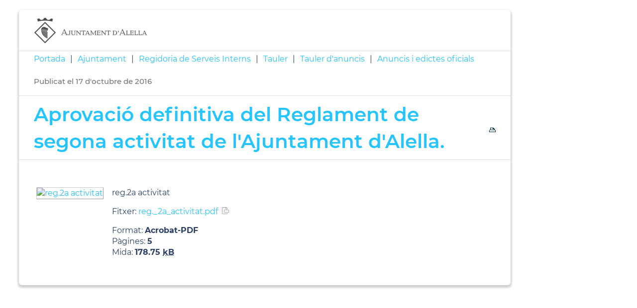

--- FILE ---
content_type: text/html; charset=ISO-8859-1
request_url: https://alella.cat/document.php?id=7272&per_imprimir=1
body_size: 11038
content:
<!DOCTYPE HTML PUBLIC "-//W3C//DTD HTML 4.01 Transitional//EN"
"http://www.w3.org/TR/html4/loose.dtd"><html lang="ca"><head><meta http-equiv="Content-Type" content="text/html; charset=iso-8859-1"><meta http-equiv="Expires" content="Mon, 26 Jul 1997 05:00:00 GMT"><meta http-equiv="Cache-Control" content="no-cache, must-revalidate"><meta http-equiv="pragma" content="nocache"><meta name="viewport" content="width=device-width, initial-scale=1.0"><title>Ajuntament d'Alella - Aprovació definitiva del Reglament de segona activitat de l'Ajuntament d'Alella.</title><link rel="shortcut icon" type="image/x-icon" href="favicon.ico"><link rel="icon" type="image/png" href="favicon.png"><meta http-equiv='Content-Style-Type' content='text/css'><meta http-equiv='Content-Script-Type' content='text/javascript'><meta name='description' lang='ca' content="Ajuntament d&#39;Alella"><meta name='keywords' lang='ca' content="Ajuntament, poble, vila, ciutat, municipi, municipal"><meta name='keywords' lang='es' content="Ayuntamiento, pueblo, villa, ciudad, municipio"><meta name='keywords' lang='fr' content="Mairie, ville, cité"><meta name='keywords' lang='en' content="City Hall, village, city, municipality"><meta name='language' content="ca"><base href='https://alella.cat'><meta name='web_author' content='Ample24 SCCL - http://www.ample24.com'><meta name='author' content='Ajuntament d&#39;Alella - https://alella.cat'><meta property='og:title' content='Aprovació definitiva del Reglament de segona activitat de l&#39;Ajuntament d&#39;Alella.'><meta property='og:site_name' content='Ajuntament d&#39;Alella'><meta property='og:url' content='https://alella.cat/7272'><meta property='og:description' content='reg.2a activitatFitxer: reg._2a_activitat.pdfFormat: Acrobat-PDFP&agrave;gines: 5Mida:&nbsp; 178.75 kB'><meta property='og:image' content='https://alella.cat/ARXIUS/noindex/tualeranuncis2016/anuncis//.mini/reg._2a_activitat.pdf.jpg'><!-- css inici --><!--[if lte IE 6]> 
      <style type='text/css'> 
         body { behavior: url('https://alella.cat/img/htc/csshover3.htc'); } 
         img { behavior: url('https://alella.cat/img/htc/iepngfix.htc'); }
      </style> 
      <script type='text/javascript' src='https://alella.cat/img/htc/iepngfix_tilebg.js'></script>
      <![endif]--><!--[if lte IE 7]>
         <style>
            body { behavior: url('https://alella.cat/img/htc/display-table.min.htc'); }
         </style>
      <![endif]--><link href="img/fontsweb/Montserrat/woff.css" rel="stylesheet"><style type='text/css'>


body, html { font-size: 16px; }
body * { 
   font-size: inherit; 
   font-family: inherit; 
   word-wrap: break-word; 
}

h1 { font-size: xx-large; }
h2 { font-size: x-large; }
h3 { font-size: large; }
h4 { font-size: medium; }
h5 { font-size: small; }
h6 { font-size: x-small; }

table, th, td { border-collapse: collapse; empty-cells: show; }

.sinopsi, .tall, .cos { clear: both; overflow: hidden; }

a.nolink { cursor: default; }

a.anchorTornada { padding-right: 14px; background: #fff url(img/link_amunt.gif) no-repeat center right; font-weight: normal; font-size: x-small; float: right; text-transform: none; }
a.ttdins { padding: 0; background-image: none; }
a label { cursor: pointer; }

abbr { cursor: help; }


   a.targetblank   { padding-right: 14px; background: transparent url(img/target_blank.gif)   no-repeat center right; }
   a.linkavall     { padding-right: 14px; background: transparent url(img/link_avall.gif)     no-repeat center right; }
   a.linkamunt     { padding-right: 14px; background: transparent url(img/link_amunt.gif)     no-repeat center right; }
   a.linkemail     { padding-right: 14px; background: transparent url(img/link_email.gif)     no-repeat center right; }
   a.linktel       { padding-right: 14px; background: transparent url(img/link_tel.png)       no-repeat center right; }
   a.linknota      { padding-right: 14px; background: transparent url(img/link_nota.gif)      no-repeat center right; cursor: help; }
   a.linkextern    { padding-right: 14px; background: transparent url(img/link_extern.gif)    no-repeat center right; }
   a.linkmapag     { padding-right: 11px; background: transparent url(img/link_mapag.gif)     no-repeat center right; }
   a.linkcomprimit { padding-right: 14px; background: transparent url(img/link_comprimit.gif) no-repeat bottom right; padding-top: 3px; }
   a.linkpdf       { padding-right: 22px; background: transparent url(img/link_pdf.gif)       no-repeat bottom right; padding-top: 3px; }
   a.linkdoc       { padding-right: 22px; background: transparent url(img/link_doc.gif)       no-repeat bottom right; padding-top: 3px; }
   a.linkxls       { padding-right: 22px; background: transparent url(img/link_xls.gif)       no-repeat bottom right; padding-top: 3px; }
   

p, ul { margin: 1em 0px 0px 0px; } 
ol { margin-top: 1em; margin-bottom: 0px; }
p:first-child, ul:first-child, ol:first-child { margin-top: 0px; }
p + div, p + table { margin-top: 1em; }
p:first-child + div, p:first-child + table { margin-top: 0px; }
p > img.tips { margin-top: 1em; }

.tipstitol { display: block; }
.tipstitol + p { margin-top: 0px; }

iframe, audio, video { display: block; clear: both; overflow: hidden; border: 0; padding: 0; margin: 0; }
video { max-width: 100%; height: auto; }

li { margin-bottom: 0.7em; }

address { font-style: normal; }
form { display: inline; }

a img { border: none; }

img.nofloat { vertical-align: middle; }

figure.image {
        display: inline-block;
        border: 1px solid #ccc;
        margin: 0 2px 0 1px;
        background: #f9f9f9;
   text-align: center;
}

@media screen and (min-width: 600px) {
   div.floatleft,
   p.floatleft,
   figure.align-left,
   img.align-left,
   img.floatleft,  
   img[style*='float: left;']  { 
      display: block; 
      margin: 0.3em 1em 0.4em 0; 
      clear: both; 
      float: left;  
   }

   div.floatright,
   p.floatright,
   figure.align-right,
   img.align-right,
   img.floatright, 
   img[style*='float: right;'] { 
      display: block; 
      margin: 0.3em 0 0.4em 1em; 
      clear: both; 
      max-width: 60%;
      float: right; 
   }
}

@media screen and (max-width: 599px) {
   div.floatleft,
   p.floatleft,
   figure.align-left,
   img.align-left,
   img.floatleft,  
   img[style*='float: left;']  { 
      display: block; 
      margin: 5px auto; 
      clear: both; 
      float: none !important;  
   }

   div.floatright,
   p.floatright,
   figure.align-right,
   img.align-right,
   img.floatright, 
   img[style*='float: right;'] { 
      display: block; 
      margin: 5px auto; 
      clear: both; 
      float: none !important; 
   }
}

figure.image.align-center {
   display: table;
   margin-left: auto;
   margin-right: auto;
}

figure.image img {
        margin: 8px 8px 0 8px;
}

figure.image figcaption {
        margin: 6px 8px 6px 8px;
        text-align: center;
}
 
div.fotopeu { padding: 2px 0px; }
div.fotoambpeu { border-bottom: 1px solid #ccc; margin-bottom: 10px; }
div.fotoambpeu .fotopeulink { float: right; display: block; width: 22px; height: 18px; background: url(img/sencera1.png) right center no-repeat; text-decoration: none; }
div.fotoambpeu .fotopeulink:hover { background-image: url(img/sencera2.png); text-decoration: none; }
div.fotoambpeu .fotopeutxt { color: #999; line-height: 18px; }

.dnone { display: none; }
.dinline { display: inline; }
.dblock { display: block; }
.clear { clear: both; }
.underline { text-decoration: underline; }
.line-through { text-decoration: line-through; }

strong, b { font-weight: 700; }

strong[data-gruix='100'] { font-weight: 100; }
strong[data-gruix='200'] { font-weight: 200; }
strong[data-gruix='300'] { font-weight: 300; }
strong[data-gruix='400'] { font-weight: 400; }
strong[data-gruix='500'] { font-weight: 500; }
strong[data-gruix='600'] { font-weight: 600; }
strong[data-gruix='700'] { font-weight: 700; }
strong[data-gruix='800'] { font-weight: 800; }
strong[data-gruix='900'] { font-weight: 900; }


.smallcaps { font-variant: small-caps; }
.monospace { font-family: Courier, 'Lucida Console', monospace; }

.div_left  { display: block; overflow: hidden; clear: left; float: left;  width: 40%; margin: 5px 10px 5px 0px; padding: 4px 6px; border: 1px solid #999; }
.div_right { display: block; overflow: hidden; clear: right; float: right; width: 40%; margin: 5px 0px 5px 10px; padding: 4px 6px; border: 1px solid #999; }

.bloc_dreta    { clear: both; float : right; width : 40%; border : 1px solid #999; padding : 6px; margin : 0px 0px 0px 8px; }
.bloc_esquerra { clear: both; float : left; width : 40%; border : 1px solid #999; padding : 6px; margin : 0px 8px 0px 0px; }



.PX1px { font-size: 0.063rem; }
.PX2px { font-size: 0.125rem; }
.PX3px { font-size: 0.188rem; }
.PX4px { font-size: 0.250rem; }
.PX5px { font-size: 0.313rem; }
.PX6px { font-size: 0.375rem; }
.PX7px { font-size: 0.438rem; }
.PX8px { font-size: 0.500rem; }
.PX9px { font-size: 0.563rem; }
.PX10px { font-size: 0.625rem; }
.PX11px { font-size: 0.688rem; }
.PX12px { font-size: 0.750rem; }
.PX13px { font-size: 0.813rem; }
.PX14px { font-size: 0.875rem; }
.PX15px { font-size: 0.938rem; }
.PX16px { font-size: 1.000rem; }
.PX17px { font-size: 1.063rem; }
.PX18px { font-size: 1.125rem; }
.PX19px { font-size: 1.188rem; }
.PX20px { font-size: 1.250rem; }
.PX21px { font-size: 1.313rem; }
.PX22px { font-size: 1.375rem; }
.PX23px { font-size: 1.438rem; }
.PX24px { font-size: 1.500rem; }
.PX25px { font-size: 1.563rem; }
.PX26px { font-size: 1.625rem; }
.PX27px { font-size: 1.688rem; }
.PX28px { font-size: 1.750rem; }
.PX29px { font-size: 1.813rem; }
.PX30px { font-size: 1.875rem; }
.PX31px { font-size: 1.938rem; }
.PX32px { font-size: 2.000rem; }
.PX33px { font-size: 2.063rem; }
.PX34px { font-size: 2.125rem; }
.PX35px { font-size: 2.188rem; }
.PX36px { font-size: 2.250rem; }
.PX37px { font-size: 2.313rem; }
.PX38px { font-size: 2.375rem; }
.PX39px { font-size: 2.438rem; }
.PX40px { font-size: 2.500rem; }
.PX41px { font-size: 2.563rem; }
.PX42px { font-size: 2.625rem; }
.PX43px { font-size: 2.688rem; }
.PX44px { font-size: 2.750rem; }
.PX45px { font-size: 2.813rem; }
.PX46px { font-size: 2.875rem; }
.PX47px { font-size: 2.938rem; }
.PX48px { font-size: 3.000rem; }
.PX49px { font-size: 3.063rem; }
.PX50px { font-size: 3.125rem; }
.PX51px { font-size: 3.188rem; }
.PX52px { font-size: 3.250rem; }
.PX53px { font-size: 3.313rem; }
.PX54px { font-size: 3.375rem; }
.PX55px { font-size: 3.438rem; }
.PX56px { font-size: 3.500rem; }
.PX57px { font-size: 3.563rem; }
.PX58px { font-size: 3.625rem; }
.PX59px { font-size: 3.688rem; }
.PX60px { font-size: 3.750rem; }
.PX61px { font-size: 3.813rem; }
.PX62px { font-size: 3.875rem; }
.PX63px { font-size: 3.938rem; }
.PX64px { font-size: 4.000rem; }
.PX65px { font-size: 4.063rem; }
.PX66px { font-size: 4.125rem; }
.PX67px { font-size: 4.188rem; }
.PX68px { font-size: 4.250rem; }
.PX69px { font-size: 4.313rem; }
.PX70px { font-size: 4.375rem; }
.PX71px { font-size: 4.438rem; }
.PX72px { font-size: 4.500rem; }
.PX73px { font-size: 4.563rem; }
.PX74px { font-size: 4.625rem; }
.PX75px { font-size: 4.688rem; }
.PX76px { font-size: 4.750rem; }
.PX77px { font-size: 4.813rem; }
.PX78px { font-size: 4.875rem; }
.PX79px { font-size: 4.938rem; }
.PX80px { font-size: 5.000rem; }
.PX81px { font-size: 5.063rem; }
.PX82px { font-size: 5.125rem; }
.PX83px { font-size: 5.188rem; }
.PX84px { font-size: 5.250rem; }
.PX85px { font-size: 5.313rem; }
.PX86px { font-size: 5.375rem; }
.PX87px { font-size: 5.438rem; }
.PX88px { font-size: 5.500rem; }
.PX89px { font-size: 5.563rem; }
.PX90px { font-size: 5.625rem; }
.PX91px { font-size: 5.688rem; }
.PX92px { font-size: 5.750rem; }
.PX93px { font-size: 5.813rem; }
.PX94px { font-size: 5.875rem; }
.PX95px { font-size: 5.938rem; }
.PX96px { font-size: 6.000rem; }
.PX97px { font-size: 6.063rem; }
.PX98px { font-size: 6.125rem; }
.PX99px { font-size: 6.188rem; }
.PX100px { font-size: 6.250rem; }
.PX101px { font-size: 6.313rem; }
.PX102px { font-size: 6.375rem; }
.PX103px { font-size: 6.438rem; }
.PX104px { font-size: 6.500rem; }
.PX105px { font-size: 6.563rem; }
.PX106px { font-size: 6.625rem; }
.PX107px { font-size: 6.688rem; }
.PX108px { font-size: 6.750rem; }
.PX109px { font-size: 6.813rem; }
.PX110px { font-size: 6.875rem; }
.PX111px { font-size: 6.938rem; }
.PX112px { font-size: 7.000rem; }
.PX113px { font-size: 7.063rem; }
.PX114px { font-size: 7.125rem; }
.PX115px { font-size: 7.188rem; }
.PX116px { font-size: 7.250rem; }
.PX117px { font-size: 7.313rem; }
.PX118px { font-size: 7.375rem; }
.PX119px { font-size: 7.438rem; }
.PX120px { font-size: 7.500rem; }
.PX121px { font-size: 7.563rem; }
.PX122px { font-size: 7.625rem; }
.PX123px { font-size: 7.688rem; }
.PX124px { font-size: 7.750rem; }

.xx_small  { font-size: xx-small; }
.x_small   { font-size: x-small; }
.small     { font-size: small; }
.medium    { font-size: medium; }
.large     { font-size: large; }
.x_large   { font-size: x-large; }
.xx_large  { font-size: xx-large; }
.smaller   { font-size: smaller; }
.larger    { font-size: larger; }

span.tips_anotacio { position: relative; z-index: 25; text-decoration: none; }
span.tips_anotacio:hover { z-index: 26; background-color: transparent;}
span.tips_anotacio span.anotacio-tit { 
   white-space: nowrap; 
   background: #def url(img/anotacio.gif) center right no-repeat; 
   border: 1px solid #def; 
   padding: 0px 14px 0px 1px; 
   cursor: help; 
}
span.tips_anotacio:hover span.anotacio-tit { background-color: #cde; border: 1px solid #bcd; padding: 0px 14px 0px 1px; }
span.tips_anotacio span.anotacio-par { display: none; }
span.tips_anotacio span.anotacio-def { display: none; font-size: small; }
span.tips_anotacio.hover span.anotacio-def { 
  display: block; 
  padding: 3px; 
  border: 1px solid #cba; 
  background-color: #fed;
  color: #666;
  margin-left: 0em;
  margin-top: 0em;
  position: absolute;
  top: 1.5em;
  left: 0em;
  width: 20em;
}

p.tips_list_item { 
   display: list-item; 
   margin-left: 2em; 
}

hr { margin: 10px 0px; padding: 0px; border: 0px solid #000; border-bottom-width: 1px; }
hr.doble { padding-top: 1px; border-top-width: 1px; }

.right   { text-align: right; }
.left    { text-align: left; }
.center  { text-align: center; }
.justify { text-align: justify; }
.full    { text-align: justify; }

blockquote { 
   color: #666;
   margin: 50px 0px 50px 80px;
   font-size: x-large;
   font-style: italic;
   position: relative;
}

blockquote::before {
    content: '\201d';
    font-family: georgia, times, serif;
    color: #CCC;
    font-size: 7em;
    font-weight: 900;
    opacity: .3;
    position: absolute;
    top: -.25em;
    left: -.2em;
}


table.voraNNN, table.voraNNN th, table.voraNNN td { border: 1px solid; border-collapse: collapse; padding: 1px 2px; }
table.vora000, table.vora000 th, table.vora000 td { border-color: #000; }
table.vora333, table.vora333 th, table.vora333 td { border-color: #333; }
table.vora666, table.vora666 th, table.vora666 td { border-color: #666; }
table.vora999, table.vora999 th, table.vora999 td { border-color: #999; }
table.voraCCC, table.voraCCC th, table.voraCCC td { border-color: #CCC; }
table.voraFFF, table.voraFFF th, table.voraFFF td { border-color: #FFF; }

ul.UL1, ul.UL2, ul.UL3, ul.UL2 ul, ul.UL3 ul, ul.UL1 li, ul.UL2 li, ul.UL3 li { margin: 0; padding: 0; } 
ul.UL1 ul.nivell1 { display: none; }
ul.UL2 ul.nivell2 { display: none; }
ul.UL3 ul.nivell3 { display: none; }

li.fitxa_solsnom .cos_fitxa { display: none; }

.xdebug-error { position: relative; z-index: 9999; }




      div.div_pdf { clear: both; margin: 10px 0px; }
      div.div-segell { overflow: hidden; }
      div.fitxer-segell { overflow: hidden; }
      td.miniatura_pdf { width: 145px !important; }
      td.miniatura_pdf a img { 
         width: 143px !important; min-width: 20px; border: 1px solid #ccc; border-bottom: 1px solid #999; border-right: 1px solid #999;
      }
      td.miniatura_pdf a:hover img { border: 1px solid #999; border-bottom: 1px solid #000; border-right: 1px solid #000; }
      td.info_pdf { padding-left: 12px; overflow: hidden; }
      div.div_pdf table caption, div.div_pdf th, div.div_pdf .pertrs { display: none; }
      div.div_pdf table { table-layout: fixed; border-collapse: collapse; width: 100%; }
      
@media print { #JSIMPRIMIR { display: none; }}
#JSIMPRIMIR img { float: right; margin-left: 5px; background-image: url(img/print1.gif); }
#JSIMPRIMIR img:hover { background-image: url(img/print2.gif); }

   .mini_cercador label { display: block; font-size: small; }
   .mini_cercador input { border: 1px solid #666; color: #333; margin-right: 8px; }
   

      .translated-ltr #gttt_1,
      .translated-ltr #ESENFR { 
         display: none !important; 
      }
      .gttt { z-index: 24; position: relative; display: inline-block; overflow: visible; }
      .gttt .gttt_info, .gttt:hover .gttt_info { z-index: 25; position: absolute; top: 0px; left: 0px; text-align: left; }
      .gttt_titol { position: relative; z-index: 26; }
      .gttt_info_n { height: 12em; display: block; white-space: nowrap; border: 1px solid #666; background-color: #fff; padding: 2px; }
      .gttt_info_n { width: 12em; overflow: auto; overflow-x: hidden; overflow-y: auto; }
      .gttt_info_n a, .gttt_info_n span.gt_ico { padding: 0px 4px; color: #000; } 
      .gttt_info_n a:hover { background-color: #ccc; color: #000; }
      .gttt_info_n a span.gt_codi { font-family: monospace; }
      
         #gttt_1.amagat .gttt_info { display: none; }
         #gttt_1.vist .gttt_info { display: block; }
         
</style>

<style type='text/css'>
      
      
.per_t_classe { color: #fff; display: inline-block; font-weight: bold; padding: 2px 4px; text-align: center; }

.t17_groc     { color: #fff; background-color: #f6a328; }   
.t17_teula    { color: #fff; background-color: #9e3e3a; }
.t17_verd     { color: #fff; background-color: #2b6550; }
.t17_taronja  { color: #fff; background-color: #ed7d51; }   

.per_cc_classe { color: #fff; display: inline-block; padding: 2px 4px; text-align: center; }
.cc56_9379FE { color: #fff; background-color: #9379FE; }
.cc56_F4A522 { color: #fff; background-color: #F4A522; }
.cc56_84E2CD { color: #fff; background-color: #84E2CD; }
.cc56_15B1EB { color: #fff; background-color: #15B1EB; }
.cc56_75CB67 { color: #fff; background-color: #75CB67; }
.cc56_2B4266 { color: #fff; background-color: #2B4266; }



.tipstitol1, .tipstitol1 .ttdins {
   font-size: x-large; 
   font-weight: 600; 
   text-transform: uppercase; 
   color: #00A2DE; 
   text-decoration: none; 
   padding: 10px 0px;
}
.tipstitol1 a:hover { 
   color: #74C5E3; 
   text-decoration: none; 
}

.tipstitol2, .tipstitol2 .ttdins {
   font-size: medium; 
   font-weight: 600; 
   text-transform: uppercase; 
   color: #00A2DE; 
   text-decoration: none; 
   padding: 10px 0px;
}
.tipstitol2 a:hover { 
   color: #74C5E3; 
   text-decoration: none; 
}



.tipstitol10 {
   font-size: large; 
   font-weight: 600; 
   color: #000000; 
   margin: 10px 0px;
   background: transparent url(grafics/tt10.png) 20px 8px no-repeat;
   min-height: 70px;
}

.tipstitol7,
.tipstitol8,
.tipstitol9,
.tipstitol11,
.tipstitol12,
.tipstitol13 {
   display: inline-block;
   margin: .2em;
}

.tipstitol7  .ttdins,
.tipstitol8  .ttdins,
.tipstitol9  .ttdins,
.tipstitol11 .ttdins,
.tipstitol12 .ttdins,
.tipstitol13 .ttdins {
   
    display: inline-flex;;
   flex-direction: column;
   justify-content: center;
   overflow: auto;
   vertical-align: middle;
   width: 280px;
   min-height: 80px;
   font-weight: 600; 
   color: #fff;
   background: #F4A522 url(grafics/tt7.png) center right no-repeat;
   padding: 10px 20px 10px 10px;
   border-radius: 4px;
   
   color: #fff;
   text-transform: none;
   text-decoration: none;
}

.tipstitol7  a:hover,
.tipstitol8  a:hover,
.tipstitol9  a:hover,
.tipstitol11 a:hover,
.tipstitol12 a:hover,
.tipstitol13 a:hover { 
   background-color: #767676; 
   color: #fff; 
   text-decoration: none;
}

.tipstitol8  .ttdins { background-color: #9379FE; }
.tipstitol9  .ttdins { background-color: #84E2CD; }
.tipstitol11 .ttdins { background-color: #15B1EB; }
.tipstitol12 .ttdins { background-color: #75CB67; }
.tipstitol13 .ttdins { background-color: #2B4266; }

/* tipstitol 3,4,5,6 són per turisme; */

.tipstitol3, .tipstitol3 .ttdins { font-size: medium; font-weight: bold; text-transform: uppercase; color: #FB9600; text-decoration: none; }
.tipstitol3 a:hover { color: #000000; text-decoration: none; }
.tipstitol4, .tipstitol4 .ttdins { font-size: small; font-weight: bold; text-transform: uppercase; color: #FB9600; text-decoration: none; }
.tipstitol4 a:hover { color: #000000; text-decoration: none; }

.tipstitol5, .tipstitol5 .ttdins { font-size: medium; font-weight: bold; text-transform: uppercase; color: #FFB03B; text-decoration: none; }
.tipstitol5 a:hover { color: #000000; text-decoration: none; }
.tipstitol6, .tipstitol6 .ttdins { font-size: small; font-weight: bold; text-transform: uppercase; color: #FFB03B; text-decoration: none; }
.tipstitol6 a:hover { color: #000000; text-decoration: none; }


.tipstitol14,
.tipstitol15 {
   display: block;
   margin: 20px;
   text-align: center;
}

.tipstitol15 {
   background-color: #ccc;
}

#WEB .tipstitol15 {
   background-color: transparent;
}

.tipstitol14 .ttdins,
.tipstitol15 .ttdins {
   display: inline-block;
   padding: 3px 40px;
   border-radius: 20px;
   background-color: transparent;
   font-weight: 600; 
   color: #000;
   border: 2px solid #000;
   text-shadow: none;
   text-decoration: none;
}

.tipstitol15 .ttdins {
   color: #fff;
   border-color: #fff;
   text-shadow: none;
   text-decoration: none;
}

.tipstitol14 a:hover {
   color: #fff;
   background-color: #000;
   border-color: #000;
   text-shadow: none;
   text-decoration: none;
}

.tipstitol15 a:hover {
   color: #000;
   background-color: #FFF;
   border-color: #FFF;
   text-shadow: none;
   text-decoration: none;
}


.tipstitol16,
.tipstitol17 {
   display: block;
   margin: 10px 0px;
}

.tipstitol16 .ttdins,
.tipstitol17 .ttdins {
   display: block;
   padding: 10px;
   text-align: center;
   font-weight: bold;
   color: #fff;
}

.tipstitol16 .ttdins { background-color: #BA45B5; }
.tipstitol17 .ttdins { background-color: #F5333F; }

.tipstitol16 a:hover,
.tipstitol17 a:hover {
   background-color: #000;
}






.tipstitol25,
.tipstitol26,
.tipstitol27,
.tipstitol28 {
   display: inline-block;
   margin: 20px;
   text-align: center;
}

.tipstitol25 {
   background-color: #ccc;
}

#WEB .tipstitol25 {
   background-color: transparent;
}

.tipstitol25 .ttdins,
.tipstitol26 .ttdins,
.tipstitol27 .ttdins,
.tipstitol28 .ttdins,
.tipstitol30 .ttdins {
   display: inline-block;
   padding: 10px 60px;
   border-radius: 40px;
   background-color: transparent;
   font-weight: 500; 
   color: #000;
   border: 1px solid #000;
   text-shadow: none;
   text-decoration: none;
}

.tipstitol25 .ttdins {
   color: #fff;
   border-color: #fff;
   text-shadow: none;
   text-decoration: none;
}
.tipstitol25 a.ttdins:hover {
   background-color: #fff;
   color: #000;
}

.tipstitol26 .ttdins {
   color: #C87900;
   border-color: #C87900;
}
.tipstitol26 a.ttdins:hover {
   background-color: #C87900;
   color: #fff;
}

.tipstitol27 .ttdins {
   color: #A21870;
   border-color: #A21870;
}
.tipstitol27 a.ttdins:hover {
   background-color: #A21870;
   color: #fff;
}

.tipstitol28 .ttdins {
   color: #168CA7;
   border-color: #168CA7;
}
.tipstitol28 a.ttdins:hover {
   background-color: #168CA7;
   color: #fff;
}

.tipstitol30 .ttdins {
   color: #2B4266;
   border-color: #2B4266;
}
.tipstitol30 a.ttdins:hover {
   background-color: #2B4266;
   color: #fff;
}



.tipstitol29  {
   display: block;
   margin: 35px 0px 25px 0px;
}
.tipstitol29 .ttdins {
   display: block;
   padding: 5px 0px;
   border-top: 1px solid #A21870;
   border-bottom: 1px solid #A21870;
   font-weight: 500;
   font-size: 2.000rem;
   color: #A21870;
}

.tipstitol29 a.ttdins:hover {
   color: #168CA7;
   border-color: #168CA7;
}
   











#ttbody #ttdiv,
#ttbody #ttdiv .ttdins {
   margin-top: 0px;
   margin-bottom: 0px;
   min-height: 0px;
   padding-top: 0px;
   padding-bottom: 0px;
}


      
      
   
   html { background: #FFF; }

   body { 
      padding: 0px; margin: 0px; 
      color: #2B4266; 
      font-family: Montserrat, sans-serif;
      font-size: 16px !important; 
      font-weight: 400;
      line-height: 1.40;
   }

   b, strong {
      font-weight: 700;
   }


   #go-top {
      width: 32px;
      height: 32px;
      background: transparent url(grafics/go-top1.png) center center no-repeat;
      display: none; 
   }


   #go-top:hover {
      background-image: url(grafics/go-top2.png);
   }








   a { text-decoration: none; color: #24C4FF; }
   a:hover { color: #74C5E3; }
   a.link { word-wrap: break-word; } 


   a.linkpdf,
   a.linkdoc,
   a.linkxls { 
      background-image: url(grafics/a/link_pdf.png); 
      background-position: center right;
   }

   h1.H, h2.H { display: block; padding: 0; margin: 0; } 

   .icos_traduit { display: none; }

   .tipstitol10 { 
      padding-left: 120px;
      background: transparent url(grafics/tt10.png) 50px 8px no-repeat;
   }

   
   #WEB { width: 100%; text-align: center; }
   .FORA { width: 100%; clear: both; margin-left: auto; margin-right: auto; text-align: center; }
   .DINS {  display: inline-block; ; width: 100%; text-align: left; }
   

   #CAP1 { 
      background-color: #2B4266;
      color: #ffffff;
      width: 100%; 
   }
   
   #CAP1 .DINS { 
      text-align: right;
   }

   #CAP1 a { 
      color: #ffffff;
   }

   #CAP1 a:hover { 
      color: #ddd; 
      text-shadow: 0px 0px 2px #000;
   }
   
   .CULTURA #CAP1 a:hover {
      text-shadow: none;
   }
   
   #CAP1 span , #CAP1 a, #CAP1 .MID, #CAP1 img {
       display: inline-block; ;
      vertical-align: middle;
      line-height: 30px;
      font-size: small;
      font-weight: 600;
   }

   #CAP1 #GTTRANS { 
      text-align: left;
      float: left;
      line-height: 1.5em;

   }

   .gttt .gttt_info, .gttt:hover .gttt_info { top: 25px; }
   #CAP1 .gttt a { color: #333; outline: none; }
   #CAP1 .gttt_nbsp { display: none; }
   #GT a, #GT span {
      line-height: 1.5em;
      font-weight: 400;
   }
   #ESENFR a { margin-left: 20px; }
   
   #CAP1 img.PERICO { background-color: #fff; margin-left: 20px; }
   #CAP1 a:hover img.PERICO { background-color: #ddd; }
   #CAP1 span.TXT { margin-left: 5px; }
   
   
   
      #TARGETES13 { display: none }
   
      #CAP2 { 
         background-color: #00A2DE;
         color: #ffffff;
         width: 100%; 
      }

      #CAP2 a:hover { 
         color: #ddd;
         text-shadow: 0px 0px 2px #666;
      }

      #CAP2 a { 
         color: #ffffff;
      }

      #CAP2 img { 
         background-color: #fff;
      }

      #CAP2 a:hover img { 
         background-color: #ddd;
      }
      
      #PREDI img { 
         background-color: #00A2DE;
         width: 48px;
         height: 44px;
         vertical-align: middle;
         padding-bottom: 8px;
      }

      #PREDI span {
         font-size: small; 
         font-weight: 300;
      }
         
      #PREDI .dada {
         font-size: large; 
         font-weight: 400; 
         padding-right: 5px;
      }

      #PREDI, #XARXES, #XARXES .ICO {
          display: inline-block; ;
         vertical-align: baseline;
      }

      #PREDI span.copyright { display: none; }
      
      #XARXES .ICO {
         margin-left: 17px; 
      }

      #XARXES {
         margin-left: 35px; 
      }

      .CULTURA #XARXES {
         margin: 5px 0px;
      }

      #MENUCEL ul {
         position: relative;
      }


      
   #PEU {  
      margin-top: 30px; 
      padding-top: 30px;
      clear: both; 
      background-color: #2B4266;
      color: #ffffff;
      width: 100%; 
   }

   .CULTURA #PEU {
      background-color: #353535;
   }
   
   #PEU a { color: #ffffff; }
   
   #PEU a:hover { 
      color: #ddd; 
      text-shadow: 0px 0px 2px #000;
   }
   
   .CULTURA #PEU a:hover {
      color: #ccc; 
      text-shadow: none;
   }
   
   #ESCUTPEU img {
      background-color: #fff;
      margin-bottom: 20px;
   }
   
   #ESCUTPEU a:hover img {
      background-color: #ccc;
   }

   #ADRECA {
      font-weight: 600;
      margin-bottom: 20px;
   }

   .CULTURA #ADRECA {
      font-weight: 400;
   }

   #CREDITS {
      margin-bottom: 20px;
   }

   #CREDITS ul, #CREDITS li {
      display: block;
      padding: 0;
      margin: 0;
   }

   #DIBA {
      padding: 20px 0px;
      color: #fff;
      font-size: small;
   }
   #DIBA a {
       display: inline-block; ;
      width: 125px;
      height: 40px;
      background: transparent url(grafics/diba.png) center center no-repeat;
   }
   #DIBA a:hover {
      background-image: url(grafics/diba2.png);
   }
   
   
   h2.H2, h2.H3 { 
      margin: 0;
      font-weight: 600;
      color: #24C4FF;
      padding: 0; 
      margin: 0;
   }

   h2.H2 a, h2.H3 a { 
      color: #24C4FF; 
   }

   h2.H2 a:hover, h2.H3 a:hover { 
      color: #74C5E3; 
   }

   h2.H2 { 
      font-size: 2.000rem; 
      text-align: center;
      padding: 20px 0px 20px 0px;
   }
   
   h2.H3 { 
      font-size: 1.375rem; 
      padding-bottom: 10px;
   }

   .HMES a, .HMES span {
       display: inline-block; ;
      border: 1px solid #00A2DE;
      border-radius: 50px;
      line-height: 37px;
      padding: 0px 25px;
      font-size: 0.938rem;
      color: #00A2DE;
   }
   
   .HMES a:hover {
      color: #fff;
      background-color: #00A2DE;
   }
   
   span.LLMES .mesinfo  {
       display: inline-block; ;
      text-align: center;
   }

   span.LLMES a {
      display: block;
      background-color: #00A2DE;
      color: #fff;
      min-width: 120px;
      border-radius: 50px;
      padding: 10px 30px;
      font-size: 0.938rem;
      font-weight: 500;
   }
   
   span.LLMES a:hover {
      color: #fff;
      background-color: #74C5E3;
   }
   
   
      #LLISTAT .titol { font-weight: 600; }
      .llistat ul       { font-size: large;  list-style-image: url(grafics/ul1.png); padding-left: 1.5em; margin-left: 0px; font-weight: 600; }
      .llistat ul ul    { font-size: medium; list-style-image: url(grafics/ul2.png); padding-left: 1.5em; margin-left: 0px; font-weight: 600; }
      .llistat ul ul ul { font-weight: 500; }
      .llistat ul ul ul ul { font-size: small; font-weight: 500; }
      .llistat ul ul ul ul ul { font-weight: 400; }
      

         #CAMINET {
            font-size: 1.063rem;
            color: #00A2DE;
            font-weight: 600; 
         }

         #CAMINET .DINS {
            padding: 16px 0px 16px 55px;
         }
         
         #CAMINET a { color: #00A2DE; }
         #CAMINET a:hover { color: #74C5E3; }

         #CAMINET span.cami-final { color: #767676; }

         #CAMINET .cami-gt { 
             display: inline-block; ;
            color: #000;
            padding: 0px 5px;
            font-weight: 300;
            font-size: small;
            padding-bottom: 4px;
            vertical-align: bottom;
         }
         
         
         body {
            width: 1000px !important;
            overflow-x: hidden;
            padding: 0px;
            margin: 20px;
         }
         #COLDRETA { width: 100%; }
         #COLESQUERRA { display: none; }
         
         #ESCUTPERIMPRIMIR {
            padding: 15px 30px;
            border-bottom: 1px solid #ddd;
         }

         #CAMIPERIMPRIMIR {
            padding: 5px 30px;
            font-size: 1.000rem;
         }

         #CAMIPERIMPRIMIR .cami-gt {
            padding: 0px 10px;
         }

         
         #COLDRETA {
             border-radius: 6px; box-shadow: 0px 3px 4px 2px #ccc; 
         }

         
         #RELACIONATS { display: none; }
         
            
            #titol_interior {
               text-transform: uppercase;
               font-size: x-large;
               font-weight: 500;
               color: #00A2DE;
               margin: 10px 0px 20px 0px;
            }
            
            .ACTE #titol_interior {
               display: none;
            }
         
            .DOCUMENT .CAP {
               clear: both;
               border-bottom: 1px solid #ddd;
            }
            
            #bodydocument17002 .TITOL .titol {
               display: none;
            }
            
            #bodydocument17002 .DOCUMENT .CAP {
               display: none;
            }
            
            .DOCUMENT .CAP2 {
               width: 100%;
               overflow: hidden;
               padding: 10px 0px;
            }
         
            .DOCUMENT .PUBLICACIO {
               color: #767676;
               font-size: 0.938rem;
               font-weight: 500;
            }
            
            .DOCUMENT .XSS {
               text-align: right;;
               vertical-align: middle;
            }
            
            .DOCUMENT .XSS div.perimprimir {
               display: inline;
            }

            .DOCUMENT .XSS a img.x_socials {
               width: 37px;
               height: 37px;
               margin-left: 8px;
               vertical-align: middle;
               background-color: #00A2DE;
               padding: 0px;
               border: 0px;
            }
            
            .DOCUMENT .XSS a.perimprimir2 img.x_socials {
               background-color: red;
            }

            .DOCUMENT .XSS a:hover img.x_socials {
               background-color: #74C5E3;
            }

            .x_socials_compartir { 
               display: none;
            }
         
            
         
         .DOCUMENT .TITOL {
            font-size: 2.438rem;
            font-weight: 600;
            margin-top: 10px;
            margin-bottom: 15px;
         }
         
         .bodycategoria443 .DOCUMENT .TITOL,
         .bodycategoria444 .DOCUMENT .TITOL {
            font-size: 1.500rem;
         }
         
         .CULTURA .DOCUMENT .TITOL {
            font-size: 2.750rem;
            font-weight: 800;
            margin-top: 15px;
            margin-bottom: 0px;
            color: #EB2C36;
         }
         
         .DOCUMENT .sotstitol {
            clear: both;
            font-size: 1.250rem;
            font-weight: 500;
            margin-bottom: 15px;
         }
         
         .CULTURA .DOCUMENT .sotstitol {
            clear: both;
            font-size: 2.438rem;
            font-weight: 400;
            font-style: italic;
            color: #EB2C36;
            margin-bottom: 15px;
         }
         
         .DOCUMENT .div_ia {
            clear: both;
            margin-bottom: 15px;
            text-align: center;
         }
         
         .CULTURA .DOCUMENT .div_ia {
            clear: both;
            margin-bottom: 15px;
            margin-top: 20px;
            text-align: center;
         }
         
         .DOCUMENT .sinopsi {
            clear: both;
            font-weight: 500;
            color: #969696;
            border-bottom: 2px solid #ddd;
            margin-bottom: 15px;
         }
         
         .CULTURA .DOCUMENT .sinopsi {
            clear: both;
            font-size: 1.375rem;
            font-weight: 400;
            color: #494949;
            border-bottom: 0px;
            margin-bottom: 0px;
            margin-top: 30px;
         }
         
         
         .DOCUMENT .cos {
            clear: both;
         }

         .CULTURA .DOCUMENT .cos {
            margin-top: 20px;
         }

         .DOCUMENT .COS {
            overflow: hidden;
         }
         
         

            .DOCUMENT .TITOL {
               padding-bottom: 10px;
               border-bottom: 1px solid #ddd;
            }
            
            .fitxes_bloc_titol {
               display: none;
            }

            .fcb_dreta1, .fcb_dreta2 {
               border-bottom: 1px solid #ddd;
            }

            ul.fitxes {
               display: block;
               padding: 10px 0px;
               margin: 0;
            }
            
            .FCBE li.fitxa {
               display: block;
               margin: 15px 0px;
               padding: 0;
            }
            
            .FCBE ul.fitxes .titol_fitxa { 
               color: #969696;
               text-transform: uppercase;
               font-weight: 600;
               font-size: 0.938rem;
               padding-bottom: 3px;
            }
               

            .FCBD ul.fitxes {
               margin-right: -15px;
            }

            .FCBD li.fitxa {
                display: inline-block; ;
               margin: 0px 0px 10px 0px;
               padding: 0;
               padding-right: 15px;
               vertical-align: top;
               width: 33.33%;
               font-size: 1.000rem;
               font-weight: 500;
            }
            
            #FCBD2 li.fitxa {
               width: 100%;
            }
            
            
            .FCBD ul.fitxes .titol_fitxa { 
               display: block;
               color: #969696;
               text-transform: uppercase;
               font-weight: 600;
               font-size: 0.938rem;
               padding-bottom: 3px;
            }

            .cos_fitxa li {
               list-style-image: url(grafics/ul2.png);
            }
            
      #TCOLORS { 
         display: none;
      }
      
   #bodyportada0 #AGENDA .div_ia { display: none; }
   

      
      
         html {
            -webkit-box-sizing: border-box;
            -moz-box-sizing: border-box;
            box-sizing: border-box;
            
         }
         *, *:before, *:after {
            -webkit-box-sizing: inherit;
            -moz-box-sizing: inherit;
            box-sizing: inherit;
            
         }
         
      
      iframe, 
      object, 
      embed { 
         max-width: 100%; 
      }
      
      .resum     img, 
      .sinopsi   img, 
      .cos       img, 
      .cos_fitxa img, 
      .agenda    img, 
      img.dusuari, 
      img.nofloat { 
         max-width: 100%; 
         height: auto; 
          
      }
      
      img.floatright, 
      img.floatleft {
         height: auto; 
          
      }
      
      .resum       table, 
      .sinopsi     table, 
      .cos         table, 
      .cos_fitxa   table, 
      .presentacio table, 
      .presentacio2 table, 
      .estructura  table, 
      .estructura2 table, 
      .estructura3 table,
      .estructura4 table {
         width: 100%;
      }
      
      div.pertable { 
         overflow-x: auto; 
      }

      
            
            .DOCUMENT .XSS {
               float: right;
               max-width: 30%;
            }

            .DOCUMENT .PUBLICACIO {
               float: left;
               line-height: 37px;
               max-width: 70%;
            }
            .DOCUMENT .PUBLICACIO .DMA {
               display: none;
            }

            
   .DINS { min-width: 1024px; max-width: 1440px; padding: 0px 18px; }
   
      #BOTOMENUCEL { display: none; }
      
      #CAP2SINO { 
          display: inline-block; ;
         float: right;
         text-align: right;
      }

      #CAP2 .DINS { 
         position: relative;
      }
      
      #AJUNTAMENT { 
          display: inline-block; ;
         position: absolute;
         top: 0px;
         left: 50px;
      }
      
      #AJUNTAMENT h1 { 
         margin: 0; 
         padding: 0;
      }
      
      #CAP2 { 
         padding: 15px 0px 15px 10px;
      }

      #MENUCEL ul, #MENUCEL li {
          display: inline-block; ;
         margin: 0; padding: 0;
      }
      
      #MENUCEL li {
         margin-top: 25px;
         margin-left: 35px;
         font-weight: 500;
         font-size: 1.313rem;
      }

      

   #EAC {
      width: 30%;
      width: calc(340px);
      float: left;
   }

   
   .CULTURA #EAC {
      width: 100%;
      float: none;
   }

   .CULTURA #ADRECA, .CULTURA #CREDITS {
       display: inline-block; ;
      vertical-align: top;
      width: 340px;
      margin: 40px 40px 40px 0px;
   }

   
   
   #MENU8 {
      width: 70%;
      width: calc(100% - 340px);
      float: right;
      margin-top: 33px;
   }
   
   #dmenus8 ul, #dmenus8 li {
      display: block;
      vertical-align: top:
      padding: 0;
      margin: 0;
   }
   
   #dmenus8 li.nivell0 {
       display: inline-block; ;
      vertical-align: top;
      padding-left: 30px;
      margin-bottom: 20px;
      width: 25%;
   }
   
   #dmenus8 {
      font-weight: 500;
   }

   #dmenus8 a.nivell0, #dmenus8 span.nivell0 {
       display: inline-block; ;
      font-weight: 700;
      min-height: 45px;
   }

   #dmenus8 li li li {
      margin-left: 20px;
      font-weight: 400;
   }
   
         #CAMINET {
            box-shadow: 0 5px 2px -2px #ddd;
            margin-bottom: 30px;
         }
         
         
         .ACTE .COS {
            padding-right: 20px;
         }
         
         #RELACIONATS,
         .DOCUMENT .fcb_esquerra,
         .DOCUMENT .fcb_dreta1, 
         .DOCUMENT .fcb_dreta2,
         .DOCUMENT .CAP,
         .NOACTE .TITOL,
         .NOACTE .sotstitol,
         .NOACTE .sinopsi,
         .NOACTE .cos {
            padding-left:  30px;
            padding-right: 30px;
         }

         .ACTE .DETALL,
         .DOCUMENT .TITOL,
         .DOCUMENT .sotstitol,
         .DOCUMENT .div_ia,
         .DOCUMENT .sinopsi,
         .DOCUMENT .cos {
            margin-bottom: 30px;
            overflow: hidden;
         }
         
         
      
      
      
</style><!-- css fi -->

<script src='./img/mynerva_popup5.js' type='text/javascript'></script><script async src='https://www.googletagmanager.com/gtag/js?id=G-YDK1RMQLKN'></script><script>
window.dataLayer = window.dataLayer || [];
function gtag(){dataLayer.push(arguments);}
gtag('js', new Date());
gtag('config', 'G-YDK1RMQLKN');
</script><script type='text/javascript'>
(function(i,s,o,g,r,a,m){i['GoogleAnalyticsObject']=r;i[r]=i[r]||function(){
(i[r].q=i[r].q||[]).push(arguments)},i[r].l=1*new Date();a=s.createElement(o),
m=s.getElementsByTagName(o)[0];a.async=1;a.src=g;m.parentNode.insertBefore(a,m)
})(window,document,'script','//www.google-analytics.com/analytics.js','ga');
ga('create', 'UA-2049804-29', 'auto');
ga('send', 'pageview');
</script></head><body class='bodydocument WWW bodytema8 bodyfitxa bodycategoria15 bodyarea1 bodycomissio7 perimprimir' id='bodydocument7272'><div id="WEB" class="AMAGAT"><div id="COLUMNES" class="FORA"><div class="DINS"><div id='COLDRETA'><div id='COLDRETA2'><div id='CAPPERIMPRIMIR'><div id='ESCUTPERIMPRIMIR'><a href='.'><img src='grafics/escut_perimprimir.png' width="228" height="52" alt='Ajuntament d#39;Alella'></a></div><div id='CAMIPERIMPRIMIR'><!-- cami inici --><div class="cami"><a href='portada.php' title='Portada' class='cami-url cami-primer cami-1 cami-portada'>Portada</a><span class='cami-gt gt-2 gt-area' title='Portada - Ajuntament'>|</span><a href='servei.php?id=1' title='Portada - Ajuntament' class='cami-url cami-2 cami-area'>Ajuntament</a><span class='cami-gt gt-3 gt-comissio' title='Portada - Ajuntament - Regidoria de Serveis Interns'>|</span><a href='sector.php?id=7' title='Portada - Ajuntament - Regidoria de Serveis Interns' class='cami-url cami-3 cami-comissio'>Regidoria de Serveis Interns</a><span class='cami-gt gt-4 gt-tema' title='Portada - Ajuntament - Regidoria de Serveis Interns - Tauler'>|</span><a href='fitxes.php?id=8' title='Portada - Ajuntament - Regidoria de Serveis Interns - Tauler' class='cami-url cami-4 cami-tema'>Tauler</a><span class='cami-gt gt-5 gt-categoria' title='Portada - Ajuntament - Regidoria de Serveis Interns - Tauler - Tauler d&#39;anuncis'>|</span><a href='fitxes.php?categoria=441' title='Portada - Ajuntament - Regidoria de Serveis Interns - Tauler - Tauler d&#39;anuncis' class='cami-url cami-5 cami-categoria'>Tauler d'anuncis</a><span class='cami-gt gt-6 gt-categoria' title='Portada - Ajuntament - Regidoria de Serveis Interns - Tauler - Tauler d&#39;anuncis - Anuncis i edictes oficials'>|</span><a href='fitxes.php?categoria=15' title='Portada - Ajuntament - Regidoria de Serveis Interns - Tauler - Tauler d&#39;anuncis - Anuncis i edictes oficials' class='cami-url cami-6 cami-categoria'>Anuncis i edictes oficials</a></div><!-- cami fi --></div></div><div class='DOCUMENT NOACTE'><div class='CAP'><div class='CAP2'><div class="PUBLICACIO"><span class='txtpublicada'>Publicat</span> <span class='CATALA'><span class="dia"><span class="prefix">el</span> 17</span> <span class="demes"><span class="de">d'</span>octubre</span> <span class="deany"><span class="de">de</span> 2016</span></span><span class='DMA'>17.10.2016</span></div></div></div><div class="COLS"><div class="DATAACTE"></div><div class='COS'><div class='TITOL'><div class="titol"><a href='document.php?id=7272' class="eltitol" title='Tauler - Ajuntament - Regidoria de Serveis Interns - pag. 7272'>Aprovació definitiva del Reglament de segona activitat de l'Ajuntament d'Alella.</a><a id="JSIMPRIMIR" href='javascript:' role="button" onclick='window.print();return false;' onkeypress='this.onclick'><img src='img/res.gif' width="13" height="9" alt='Imprimir' title='Imprimir'></a></div></div><div id='FCBD1' class='FCB FCBD'><!-- fcb_dreta1 inici --><!-- fcb_dreta1 fi --></div><div id='FCBD2' class='FCB FCBD'><!-- fcb_dreta2 inici --><!-- fcb_dreta2 fi --></div><!-- avis inici --><!-- avis fi --><div class="DETALL"></div><div id='FCBE' class='FCB FCBE'><!-- fcb_esquerra inici --><div class='fitxes_bloc fcb_esquerra'><div class='fitxes_bloc_bis'><div class='fitxes_bloc_cos'><ul class="fitxes"><li class='fitxa fcamp19 fitxa_none'><div class='camp_fitxa'><div class='cos_fitxa'><p></p><div class="div_pdf"><table border="0" cellpadding="0" cellspacing="0" width="100%"><tr><td class="miniatura_pdf" align="center" valign="top"><a class="minipdf" href="ARXIUS/noindex/tualeranuncis2016/anuncis/reg._2a_activitat.pdf" title="Arxiu Acrobat-PDF de 178.75kB"><img width="141" height="200" src="ARXIUS/noindex/tualeranuncis2016/anuncis//.mini/reg._2a_activitat.pdf.jpg" longdesc="a.php?fer=LONGDESC&amp;arxiu=9082" alt="reg.2a activitat" title="reg.2a activitat" class="dusuari nofloat"></a></td><td class="info_pdf" align="left" valign="top"><p class="descri_pdf">reg.2a activitat</p><p>Fitxer: <a href="ARXIUS/noindex/tualeranuncis2016/anuncis/reg._2a_activitat.pdf" class="link linkpdf" title="Arxiu Acrobat-PDF de 178.75kB">reg._2a_activitat.pdf</a></p><p>Format: <strong>Acrobat-PDF</strong><br>
P&agrave;gines: <strong>5</strong><br>
Mida: <strong>178.75 <abbr title="183041 bytes = 178.75 Kilobytes">kB</abbr></strong></p></td></tr></table></div></div></div></li></ul></div></div></div><!-- fcb_esquerra fi --></div><!-- principal inici --><!-- principal fi --><!-- formulari inici --><!-- formulari fi --><!-- llistat inici --><!-- llistat fi --><div class="cos" id="cos"></div></div></div></div></div></div></div></div></div><script type='text/javascript'>
         
         objectfit();
         
         function objectfit() {

            var ua = window.navigator.userAgent;
            var pos = ua.indexOf('Edge/');
            if (pos > 0) {
               var edge = parseInt(ua.substring(pos + 5, ua.indexOf('.', pos)), 10);
            } else {
               var edge = 0;
            }

            var ret = false;
            
            if(edge || (('objectFit' in document.documentElement.style === false) && ('backgroundSize' in document.documentElement.style === true))) {
               
               var imatges  = document.getElementsByTagName('img');
               
               for(var i = 0; i < imatges.length; i++) {
                  
                  var imatge = imatges[i];
                  
                  var tt = window.getComputedStyle(imatge, null).getPropertyValue('text-transform');
                  var cc = false;;
                  
                  if (tt === 'uppercase') {
                     cc = 'cover';
                  } else if (tt === 'lowercase') {
                     cc = 'contain';
                  }
                  
                  if (cc) {
                     var imatgesrc = imatge.src;
                     var h = window.getComputedStyle(imatge, null).getPropertyValue('height');
                     var w = window.getComputedStyle(imatge, null).getPropertyValue('width');
                     imatge.src = 'img/res.gif';
                     imatge.style.width = w;
                     imatge.style.height = h;
                     imatge.style.backgroundImage = 'url(' + imatgesrc + ')';
                     imatge.style.backgroundRepeat = 'no-repeat';
                     imatge.style.backgroundPosition = 'center center';
                     imatge.style.backgroundSize = cc;
                     ret = true;
                  }
               }
            }
            return ret;
         }
</script></body></html>